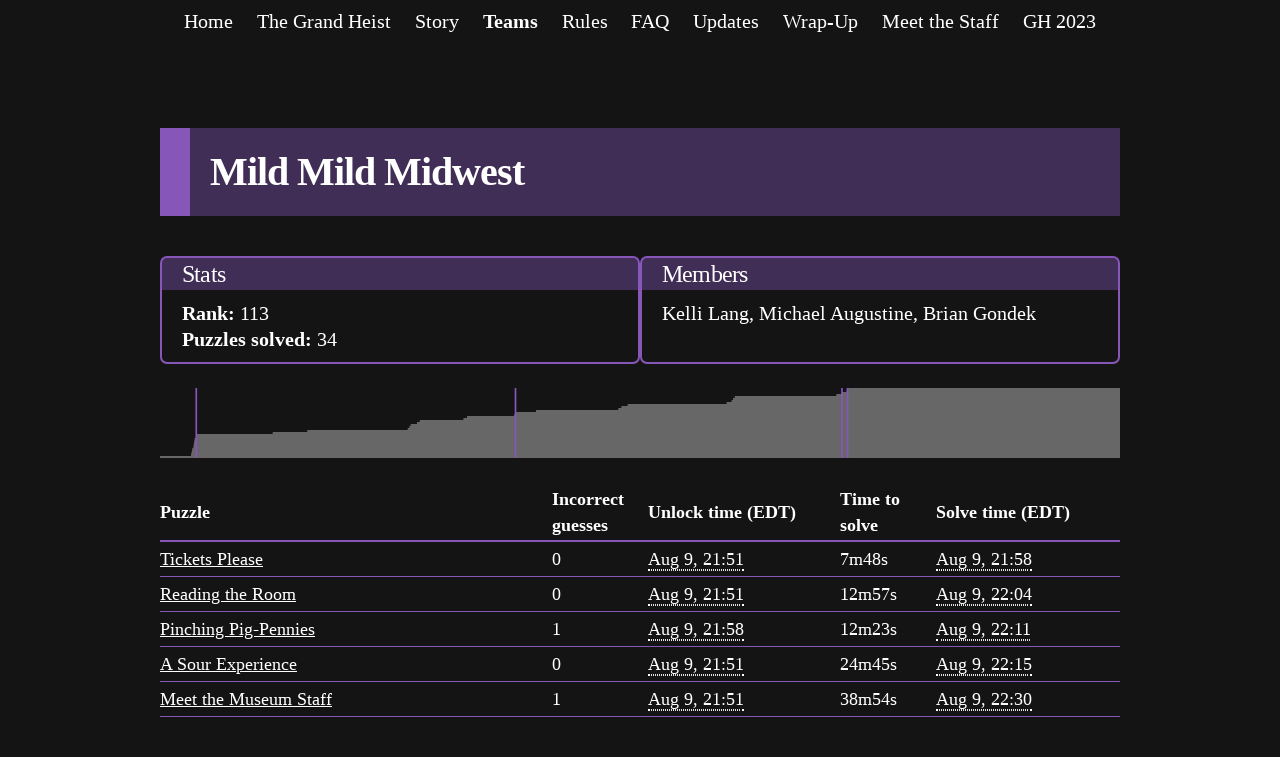

--- FILE ---
content_type: text/html; charset=utf-8
request_url: https://grandhuntdigital.com/team/Mild+Mild+Midwest
body_size: 5837
content:





<!doctype html>
<html class="">
<head>
    <meta charset="utf-8">
    
<title>Mild Mild Midwest</title>

    <meta name="viewport" content="width=device-width, initial-scale=0.5">
    <meta property="og:title" content="Grand Hunt">
    <meta property="og:description" content="Registration for this year's Grand Hunt 2024 is now open!">
    <meta property="og:image" content="https://2024.grandhuntdigital.comFIXME16">
    <meta property="twitter:card" content="summary_large_image">
    <link rel="stylesheet" href="https://cdnjs.cloudflare.com/ajax/libs/normalize/8.0.1/normalize.min.css">
    <link rel="stylesheet" href="https://cdnjs.cloudflare.com/ajax/libs/toastr.js/latest/toastr.min.css">
    <link rel="stylesheet" href="/static/css/skeleton.2e5b3867bc89.css">
    <link rel="stylesheet" href="/static/css/base.2a36b0805c3b.css">
    <link rel="stylesheet" href="/static/css/map.531b5741cdd3.css">
    <script src="https://cdnjs.cloudflare.com/ajax/libs/jquery/3.4.1/jquery.min.js"></script>
    <script src="https://cdnjs.cloudflare.com/ajax/libs/toastr.js/latest/toastr.min.js"></script>
    <script src="https://cdnjs.cloudflare.com/ajax/libs/jquery.touchswipe/1.6.19/jquery.touchSwipe.min.js"></script>
    <script src="https://cdnjs.cloudflare.com/ajax/libs/jquery.formset/1.2.2/jquery.formset.min.js"></script>
    <script src="/jsi18n/"></script>
    <script src="/static/js/sorttable.cc47c001d30b.js"></script>
    <script src="/static/js/tray.ac18af883297.js"></script>
    <script src="/static/js/notify.7898a6be1e40.js"></script>
    <script src="/static/js/time.e16f93f2f0b2.js"></script>
    <link rel="icon" sizes="16x16 32x32 48x48 64x64" href="/static/images/favicon.6d1e72d2357f.ico" type="image/vnd.microsoft.icon">
    <!--
<script>
  /* FIXME */
</script>
-->

    <link rel="preconnect" href="https://fonts.googleapis.com">
    <link rel="preconnect" href="https://fonts.gstatic.com" crossorigin>
    <link href="https://fonts.googleapis.com/css2?family=Playfair+Display&display=swap" rel="stylesheet">

    <style> 
        @import url('https://fonts.googleapis.com/css2?family=Playfair+Display&display=swap'); 

		
		.r1 .window {
			border-image-source: url("/static/map_resources/r1/frame.59582d6d8f0a.png");
		}
		.r1 .endnote {
			background-image: url("/static/map_resources/r1/footer.3a24fbd24ca7.png");
		}
		.r2 .puzzle-main {
			background-image: url("/static/map_resources/r2/background-tile.79ee3bb5b8cf.png");
		}
		.r2 .frame-blue {
			border-image-source: url("/static/map_resources/r2/frame-empty.097f87c454a2.png");
		}
		.r2 .crack1 {
			background-image: url("/static/map_resources/r2/crack1.afc7c791bba3.png");
		}
		.r2 .full {
			background-image: url("/static/map_resources/r2/full.2a962d09a688.png");
		}
		.r3 .puzzle-main {
			background-image: url("/static/map_resources/r3/background-tile.70339b76af5d.png");
		}
		.r3 .window {
			border-image-source: url("/static/map_resources/r3/window.62863d493f60.png");
		}
    </style>
</head>
<body>
    
    <nav>
        <span class="tray">
            <div class="top-tabs">
                <a href="/">
                    Home
                </a>
                
                <a href="/the-grand-heist">
                    The Grand Heist
                </a>
                
                <!-- Removing "All Puzzles" tab
                
                <a href="/puzzles">
                    Puzzle List
                </a>
                
                -->
                
                <a href="/story">
                    Story
                </a>
                
                <a class="selected-tab" href="/teams">
                    Teams
                </a>
                <a href="/rules">
                    Rules
                </a>
                <a href="/faq">
                    FAQ
                </a>
                
                <a href="/errata">
                    Updates
                </a>
                
                
                <a href="/wrapup">
                    Wrap-Up
                </a>
                
                
                <a href="/meet-team">
                    Meet the Staff
                </a>
                
                <a href="http://2023.grandhuntdigital.com">
                    GH 2023
                </a>
            </div>
            <div class="top-left-actions">
                


            </div>
        </span>
        <div class="top-right-actions">
        
        </div>
    </nav>
    
    <script>
	
    
    </script>
    <div class="content">
        

<style>
.free td:not(:first-child) {
    opacity: 0.5;
}

.free td:last-child:before {
    content: "(";
}

.free td:last-child:after {
    content: ")";
}
</style>

<h1>Mild Mild Midwest</h1>

<main>
    <div class="info-row">
        <div>
            <h4>Stats</h4>
            <div class="info-desc">
                <div class="stat-entry">Rank: <span class="stat-value">113</span></div>
                <div class="stat-entry">Puzzles solved: <span class="stat-value">34</span></div>
                
            </div>
        </div>
        <div>
            <h4>Members</h4>
            <div class="info-desc">
                
                Kelli Lang, 
                
                Michael Augustine, 
                
                Brian Gondek
                
            </div>
        </div>
    </div>
    
    
    <svg class="chart" style="height: calc(2px * 35)" viewbox="0 0 777600.0 35" preserveAspectRatio="none">
        <path d="M 777600.0 0 L 0 0
        
        L 0.0 1
        L 25136.905666 1
        
        L 25136.905666 2
        L 25446.069705 2
        
        L 25446.069705 3
        L 25880.48746 3
        
        L 25880.48746 4
        L 26153.253099 4
        
        L 26153.253099 5
        L 27002.36318 5
        
        L 27002.36318 6
        L 27246.938815 6
        
        L 27246.938815 7
        L 27445.37327 7
        
        L 27445.37327 8
        L 27777.535494 8
        
        L 27777.535494 9
        L 28039.586488 9
        
        L 28039.586488 10
        L 29380.013353 10
        
        L 29380.013353 11
        L 29380.855141 11
        
        L 29380.855141 12
        L 91257.176671 12
        
        L 91257.176671 13
        L 119265.643189 13
        
        L 119265.643189 14
        L 200664.659178 14
        
        L 200664.659178 15
        L 201981.032524 15
        
        L 201981.032524 16
        L 203035.8259 16
        
        L 203035.8259 17
        L 208153.502404 17
        
        L 208153.502404 18
        L 210441.675315 18
        
        L 210441.675315 19
        L 245746.51316 19
        
        L 245746.51316 20
        L 248640.95802 20
        
        L 248640.95802 21
        L 286896.166597 21
        
        L 286896.166597 22
        L 287952.842588 22
        
        L 287952.842588 23
        L 304540.734957 23
        
        L 304540.734957 24
        L 371234.874967 24
        
        L 371234.874967 25
        L 373733.827733 25
        
        L 373733.827733 26
        L 378761.167504 26
        
        L 378761.167504 27
        L 458971.022807 27
        
        L 458971.022807 28
        L 463009.223829 28
        
        L 463009.223829 29
        L 464155.555636 29
        
        L 464155.555636 30
        L 465535.435424 30
        
        L 465535.435424 31
        L 547830.329529 31
        
        L 547830.329529 32
        L 552389.537232 32
        
        L 552389.537232 33
        L 556081.476736 33
        
        L 556081.476736 34
        L 556867.854239 34
        
        L 556867.854239 35
        L 777600.0 35
        
        " class="chart-area"></path>
        
        <path d="M 29380.013353 0 L 29380.013353 35" class="chart-line"></path>
        
        <path d="M 287952.842588 0 L 287952.842588 35" class="chart-line"></path>
        
        <path d="M 552389.537232 0 L 552389.537232 35" class="chart-line"></path>
        
        <path d="M 556867.854239 0 L 556867.854239 35" class="chart-line"></path>
        
    </svg>
    <table class="sortable list-table">
        <col style="width: 40%">
        <col style="width: 10%">
        <col style="width: 20%">
        <col style="width: 10%">
        <col style="width: 20%">
        <tr>
            <th>Puzzle</th>
            <th>Incorrect guesses</th>
            <th>Unlock time (EDT)</th>
            <th>Time to solve</th>
            <th>Solve time (EDT)</th>
        </tr>
        
        <tr>
            <td sorttable_customkey="Tickets Please">
                <a href="/puzzle/tickets-please">Tickets Please</a>
            </td>
            <td>0</td>
            <td sorttable_customkey="1723272668"><time datetime="2024-08-10T01:51:08.236488+00:00" data-format="M j, H:i">Aug 9, 21:51</time></td>
            <td sorttable_customkey="468.669178">7m48s</td>
            <td sorttable_customkey="1723273136"><time datetime="2024-08-10T01:58:56.905666+00:00" data-format="M j, H:i">Aug 9, 21:58</time></td>
        </tr>
        
        <tr>
            <td sorttable_customkey="Reading the Room">
                <a href="/puzzle/reading-the-room">Reading the Room</a>
            </td>
            <td>0</td>
            <td sorttable_customkey="1723272668"><time datetime="2024-08-10T01:51:08.236488+00:00" data-format="M j, H:i">Aug 9, 21:51</time></td>
            <td sorttable_customkey="777.833217">12m57s</td>
            <td sorttable_customkey="1723273446"><time datetime="2024-08-10T02:04:06.069705+00:00" data-format="M j, H:i">Aug 9, 22:04</time></td>
        </tr>
        
        <tr>
            <td sorttable_customkey="Pinching Pig-Pennies">
                <a href="/puzzle/pinching-pig-pennies">Pinching Pig-Pennies</a>
            </td>
            <td>1</td>
            <td sorttable_customkey="1723273137"><time datetime="2024-08-10T01:58:57.247139+00:00" data-format="M j, H:i">Aug 9, 21:58</time></td>
            <td sorttable_customkey="743.240321">12m23s</td>
            <td sorttable_customkey="1723273880"><time datetime="2024-08-10T02:11:20.487460+00:00" data-format="M j, H:i">Aug 9, 22:11</time></td>
        </tr>
        
        <tr>
            <td sorttable_customkey="A Sour Experience">
                <a href="/puzzle/a-sour-experience">A Sour Experience</a>
            </td>
            <td>0</td>
            <td sorttable_customkey="1723272668"><time datetime="2024-08-10T01:51:08.236488+00:00" data-format="M j, H:i">Aug 9, 21:51</time></td>
            <td sorttable_customkey="1485.016611">24m45s</td>
            <td sorttable_customkey="1723274153"><time datetime="2024-08-10T02:15:53.253099+00:00" data-format="M j, H:i">Aug 9, 22:15</time></td>
        </tr>
        
        <tr>
            <td sorttable_customkey="Meet the Museum Staff">
                <a href="/puzzle/meet-the-museum-staff">Meet the Museum Staff</a>
            </td>
            <td>1</td>
            <td sorttable_customkey="1723272668"><time datetime="2024-08-10T01:51:08.236488+00:00" data-format="M j, H:i">Aug 9, 21:51</time></td>
            <td sorttable_customkey="2334.126692">38m54s</td>
            <td sorttable_customkey="1723275002"><time datetime="2024-08-10T02:30:02.363180+00:00" data-format="M j, H:i">Aug 9, 22:30</time></td>
        </tr>
        
        <tr>
            <td sorttable_customkey="Reconnaissance">
                <a href="/puzzle/reconnaissance">Reconnaissance</a>
            </td>
            <td>0</td>
            <td sorttable_customkey="1723274153"><time datetime="2024-08-10T02:15:53.598357+00:00" data-format="M j, H:i">Aug 9, 22:15</time></td>
            <td sorttable_customkey="1093.340458">18m13s</td>
            <td sorttable_customkey="1723275246"><time datetime="2024-08-10T02:34:06.938815+00:00" data-format="M j, H:i">Aug 9, 22:34</time></td>
        </tr>
        
        <tr>
            <td sorttable_customkey="Have Your Say">
                <a href="/puzzle/have-your-say">Have Your Say</a>
            </td>
            <td>0</td>
            <td sorttable_customkey="1723273446"><time datetime="2024-08-10T02:04:06.497368+00:00" data-format="M j, H:i">Aug 9, 22:04</time></td>
            <td sorttable_customkey="1998.875902">33m18s</td>
            <td sorttable_customkey="1723275445"><time datetime="2024-08-10T02:37:25.373270+00:00" data-format="M j, H:i">Aug 9, 22:37</time></td>
        </tr>
        
        <tr>
            <td sorttable_customkey="In the Jungle">
                <a href="/puzzle/in-the-jungle">In the Jungle</a>
            </td>
            <td>0</td>
            <td sorttable_customkey="1723273880"><time datetime="2024-08-10T02:11:20.925508+00:00" data-format="M j, H:i">Aug 9, 22:11</time></td>
            <td sorttable_customkey="1896.609986">31m36s</td>
            <td sorttable_customkey="1723275777"><time datetime="2024-08-10T02:42:57.535494+00:00" data-format="M j, H:i">Aug 9, 22:42</time></td>
        </tr>
        
        <tr>
            <td sorttable_customkey="Choosy Collectors">
                <a href="/puzzle/choosy-collectors">Choosy Collectors</a>
            </td>
            <td>0</td>
            <td sorttable_customkey="1723275002"><time datetime="2024-08-10T02:30:02.793649+00:00" data-format="M j, H:i">Aug 9, 22:30</time></td>
            <td sorttable_customkey="1036.792839">17m16s</td>
            <td sorttable_customkey="1723276039"><time datetime="2024-08-10T02:47:19.586488+00:00" data-format="M j, H:i">Aug 9, 22:47</time></td>
        </tr>
        
        <tr>
            <td sorttable_customkey="Under Pollock And Key" class="meta-stats">
                <a href="/puzzle/under-pollock-and-key">Under Pollock And Key</a>
            </td>
            <td>0</td>
            <td sorttable_customkey="1723275445"><time datetime="2024-08-10T02:37:25.795748+00:00" data-format="M j, H:i">Aug 9, 22:37</time></td>
            <td sorttable_customkey="1934.217605">32m14s</td>
            <td sorttable_customkey="1723277380"><time datetime="2024-08-10T03:09:40.013353+00:00" data-format="M j, H:i">Aug 9, 23:09</time></td>
        </tr>
        
        <tr>
            <td sorttable_customkey="Crossword Puzzle No. 1 in Black and White">
                <a href="/puzzle/crossword-puzzle-no-1-in-black-and-white">Crossword Puzzle No. 1 in Black and White</a>
            </td>
            <td>3</td>
            <td sorttable_customkey="1723275247"><time datetime="2024-08-10T02:34:07.359281+00:00" data-format="M j, H:i">Aug 9, 22:34</time></td>
            <td sorttable_customkey="2133.49586">35m33s</td>
            <td sorttable_customkey="1723277380"><time datetime="2024-08-10T03:09:40.855141+00:00" data-format="M j, H:i">Aug 9, 23:09</time></td>
        </tr>
        
        <tr>
            <td sorttable_customkey="Burial Flags">
                <a href="/puzzle/burial-flags">Burial Flags</a>
            </td>
            <td>2</td>
            <td sorttable_customkey="1723277380"><time datetime="2024-08-10T03:09:40.407833+00:00" data-format="M j, H:i">Aug 9, 23:09</time></td>
            <td sorttable_customkey="61876.768838">17h11m</td>
            <td sorttable_customkey="1723339257"><time datetime="2024-08-10T20:20:57.176671+00:00" data-format="M j, H:i">Aug 10, 16:20</time></td>
        </tr>
        
        <tr>
            <td sorttable_customkey="Meandering Streams">
                <a href="/puzzle/meandering-streams">Meandering Streams</a>
            </td>
            <td>0</td>
            <td sorttable_customkey="1723277380"><time datetime="2024-08-10T03:09:40.407833+00:00" data-format="M j, H:i">Aug 9, 23:09</time></td>
            <td sorttable_customkey="89885.235356">24h58m</td>
            <td sorttable_customkey="1723367265"><time datetime="2024-08-11T04:07:45.643189+00:00" data-format="M j, H:i">Aug 11, 00:07</time></td>
        </tr>
        
        <tr>
            <td sorttable_customkey="Fearsome Foes">
                <a href="/puzzle/fearsome-foes">Fearsome Foes</a>
            </td>
            <td>2</td>
            <td sorttable_customkey="1723339257"><time datetime="2024-08-10T20:20:57.561677+00:00" data-format="M j, H:i">Aug 10, 16:20</time></td>
            <td sorttable_customkey="109407.097501">30h23m</td>
            <td sorttable_customkey="1723448664"><time datetime="2024-08-12T02:44:24.659178+00:00" data-format="M j, H:i">Aug 11, 22:44</time></td>
        </tr>
        
        <tr>
            <td sorttable_customkey="The River">
                <a href="/puzzle/the-river">The River</a>
            </td>
            <td>4</td>
            <td sorttable_customkey="1723448665"><time datetime="2024-08-12T02:44:25.103530+00:00" data-format="M j, H:i">Aug 11, 22:44</time></td>
            <td sorttable_customkey="1315.928994">21m55s</td>
            <td sorttable_customkey="1723449981"><time datetime="2024-08-12T03:06:21.032524+00:00" data-format="M j, H:i">Aug 11, 23:06</time></td>
        </tr>
        
        <tr>
            <td sorttable_customkey="Blocks">
                <a href="/puzzle/blocks">Blocks</a>
            </td>
            <td>1</td>
            <td sorttable_customkey="1723367266"><time datetime="2024-08-11T04:07:46.016638+00:00" data-format="M j, H:i">Aug 11, 00:07</time></td>
            <td sorttable_customkey="83769.809262">23h16m</td>
            <td sorttable_customkey="1723451035"><time datetime="2024-08-12T03:23:55.825900+00:00" data-format="M j, H:i">Aug 11, 23:23</time></td>
        </tr>
        
        <tr>
            <td sorttable_customkey="Star Chart">
                <a href="/puzzle/star-chart">Star Chart</a>
            </td>
            <td>4</td>
            <td sorttable_customkey="1723451036"><time datetime="2024-08-12T03:23:56.195710+00:00" data-format="M j, H:i">Aug 11, 23:23</time></td>
            <td sorttable_customkey="5117.306694">1h25m</td>
            <td sorttable_customkey="1723456153"><time datetime="2024-08-12T04:49:13.502404+00:00" data-format="M j, H:i">Aug 12, 00:49</time></td>
        </tr>
        
        <tr>
            <td sorttable_customkey="The Curious Cave">
                <a href="/puzzle/the-curious-cave">The Curious Cave</a>
            </td>
            <td>0</td>
            <td sorttable_customkey="1723456153"><time datetime="2024-08-12T04:49:13.887127+00:00" data-format="M j, H:i">Aug 12, 00:49</time></td>
            <td sorttable_customkey="2287.788188">38m7s</td>
            <td sorttable_customkey="1723458441"><time datetime="2024-08-12T05:27:21.675315+00:00" data-format="M j, H:i">Aug 12, 01:27</time></td>
        </tr>
        
        <tr>
            <td sorttable_customkey="Snakes... Why did it have to be snakes?">
                <a href="/puzzle/snakes-why-did-it-have-to-be-snakes">Snakes... Why did it have to be snakes?</a>
            </td>
            <td>1</td>
            <td sorttable_customkey="1723277380"><time datetime="2024-08-10T03:09:40.407833+00:00" data-format="M j, H:i">Aug 9, 23:09</time></td>
            <td sorttable_customkey="216366.105327">60h6m</td>
            <td sorttable_customkey="1723493746"><time datetime="2024-08-12T15:15:46.513160+00:00" data-format="M j, H:i">Aug 12, 11:15</time></td>
        </tr>
        
        <tr>
            <td sorttable_customkey="Sound and Movement">
                <a href="/puzzle/sound-and-movement">Sound and Movement</a>
            </td>
            <td>0</td>
            <td sorttable_customkey="1723277380"><time datetime="2024-08-10T03:09:40.407833+00:00" data-format="M j, H:i">Aug 9, 23:09</time></td>
            <td sorttable_customkey="219260.550187">60h54m</td>
            <td sorttable_customkey="1723496640"><time datetime="2024-08-12T16:04:00.958020+00:00" data-format="M j, H:i">Aug 12, 12:04</time></td>
        </tr>
        
        <tr>
            <td sorttable_customkey="Sun, Moon and Stars">
                <a href="/puzzle/sun-moon-and-stars">Sun, Moon and Stars</a>
            </td>
            <td>1</td>
            <td sorttable_customkey="1723449981"><time datetime="2024-08-12T03:06:21.420868+00:00" data-format="M j, H:i">Aug 11, 23:06</time></td>
            <td sorttable_customkey="84914.745729">23h35m</td>
            <td sorttable_customkey="1723534896"><time datetime="2024-08-13T02:41:36.166597+00:00" data-format="M j, H:i">Aug 12, 22:41</time></td>
        </tr>
        
        <tr>
            <td sorttable_customkey="Rolling Boulders" class="meta-stats">
                <a href="/puzzle/rolling-boulders">Rolling Boulders</a>
            </td>
            <td>0</td>
            <td sorttable_customkey="1723458442"><time datetime="2024-08-12T05:27:22.141086+00:00" data-format="M j, H:i">Aug 12, 01:27</time></td>
            <td sorttable_customkey="77510.701502">21h31m</td>
            <td sorttable_customkey="1723535952"><time datetime="2024-08-13T02:59:12.842588+00:00" data-format="M j, H:i">Aug 12, 22:59</time></td>
        </tr>
        
        <tr>
            <td sorttable_customkey="Help Me, ChatOMG!">
                <a href="/puzzle/help-me-chatomg">Help Me, ChatOMG!</a>
            </td>
            <td>3</td>
            <td sorttable_customkey="1723535953"><time datetime="2024-08-13T02:59:13.251004+00:00" data-format="M j, H:i">Aug 12, 22:59</time></td>
            <td sorttable_customkey="16587.483953">4h36m</td>
            <td sorttable_customkey="1723552540"><time datetime="2024-08-13T07:35:40.734957+00:00" data-format="M j, H:i">Aug 13, 03:35</time></td>
        </tr>
        
        <tr>
            <td sorttable_customkey="Take The Initiative">
                <a href="/puzzle/take-the-initiative">Take The Initiative</a>
            </td>
            <td>2</td>
            <td sorttable_customkey="1723535953"><time datetime="2024-08-13T02:59:13.251004+00:00" data-format="M j, H:i">Aug 12, 22:59</time></td>
            <td sorttable_customkey="83281.623963">23h8m</td>
            <td sorttable_customkey="1723619234"><time datetime="2024-08-14T02:07:14.874967+00:00" data-format="M j, H:i">Aug 13, 22:07</time></td>
        </tr>
        
        <tr>
            <td sorttable_customkey="Missed Connections">
                <a href="/puzzle/missed-connections">Missed Connections</a>
            </td>
            <td>4</td>
            <td sorttable_customkey="1723535953"><time datetime="2024-08-13T02:59:13.251004+00:00" data-format="M j, H:i">Aug 12, 22:59</time></td>
            <td sorttable_customkey="85780.576729">23h49m</td>
            <td sorttable_customkey="1723621733"><time datetime="2024-08-14T02:48:53.827733+00:00" data-format="M j, H:i">Aug 13, 22:48</time></td>
        </tr>
        
        <tr>
            <td sorttable_customkey="Crack Team">
                <a href="/puzzle/crack-team">Crack Team</a>
            </td>
            <td>4</td>
            <td sorttable_customkey="1723535953"><time datetime="2024-08-13T02:59:13.251004+00:00" data-format="M j, H:i">Aug 12, 22:59</time></td>
            <td sorttable_customkey="90807.9165">25h13m</td>
            <td sorttable_customkey="1723626761"><time datetime="2024-08-14T04:12:41.167504+00:00" data-format="M j, H:i">Aug 14, 00:12</time></td>
        </tr>
        
        <tr>
            <td sorttable_customkey="Keeping up with the Keychain">
                <a href="/puzzle/keeping-up-with-the-keychain">Keeping up with the Keychain</a>
            </td>
            <td>12</td>
            <td sorttable_customkey="1723626761"><time datetime="2024-08-14T04:12:41.531702+00:00" data-format="M j, H:i">Aug 14, 00:12</time></td>
            <td sorttable_customkey="80209.491105">22h16m</td>
            <td sorttable_customkey="1723706971"><time datetime="2024-08-15T02:29:31.022807+00:00" data-format="M j, H:i">Aug 14, 22:29</time></td>
        </tr>
        
        <tr>
            <td sorttable_customkey="Face the Music">
                <a href="/puzzle/face-the-music">Face the Music</a>
            </td>
            <td>1</td>
            <td sorttable_customkey="1723706971"><time datetime="2024-08-15T02:29:31.575200+00:00" data-format="M j, H:i">Aug 14, 22:29</time></td>
            <td sorttable_customkey="4037.648629">1h7m</td>
            <td sorttable_customkey="1723711009"><time datetime="2024-08-15T03:36:49.223829+00:00" data-format="M j, H:i">Aug 14, 23:36</time></td>
        </tr>
        
        <tr>
            <td sorttable_customkey="Weather Conditions">
                <a href="/puzzle/weather-conditions">Weather Conditions</a>
            </td>
            <td>18</td>
            <td sorttable_customkey="1723621734"><time datetime="2024-08-14T02:48:54.191797+00:00" data-format="M j, H:i">Aug 13, 22:48</time></td>
            <td sorttable_customkey="90421.363839">25h7m</td>
            <td sorttable_customkey="1723712155"><time datetime="2024-08-15T03:55:55.555636+00:00" data-format="M j, H:i">Aug 14, 23:55</time></td>
        </tr>
        
        <tr>
            <td sorttable_customkey="Let&#x27;s Just Get Takeout">
                <a href="/puzzle/lets-just-get-takeout">Let&#x27;s Just Get Takeout</a>
            </td>
            <td>1</td>
            <td sorttable_customkey="1723552541"><time datetime="2024-08-13T07:35:41.125920+00:00" data-format="M j, H:i">Aug 13, 03:35</time></td>
            <td sorttable_customkey="160994.309504">44h43m</td>
            <td sorttable_customkey="1723713535"><time datetime="2024-08-15T04:18:55.435424+00:00" data-format="M j, H:i">Aug 15, 00:18</time></td>
        </tr>
        
        <tr>
            <td sorttable_customkey="FirewallStreetBets">
                <a href="/puzzle/firewallstreetbets">FirewallStreetBets</a>
            </td>
            <td>9</td>
            <td sorttable_customkey="1723619235"><time datetime="2024-08-14T02:07:15.354848+00:00" data-format="M j, H:i">Aug 13, 22:07</time></td>
            <td sorttable_customkey="176594.974681">49h3m</td>
            <td sorttable_customkey="1723795830"><time datetime="2024-08-16T03:10:30.329529+00:00" data-format="M j, H:i">Aug 15, 23:10</time></td>
        </tr>
        
        <tr>
            <td sorttable_customkey="The Lantern Digital" class="meta-stats">
                <a href="/puzzle/the-lantern-digital">The Lantern Digital</a>
            </td>
            <td>1</td>
            <td sorttable_customkey="1723713536"><time datetime="2024-08-15T04:18:56.988150+00:00" data-format="M j, H:i">Aug 15, 00:18</time></td>
            <td sorttable_customkey="86852.549082">24h7m</td>
            <td sorttable_customkey="1723800389"><time datetime="2024-08-16T04:26:29.537232+00:00" data-format="M j, H:i">Aug 16, 00:26</time></td>
        </tr>
        
        <tr>
            <td sorttable_customkey="The Blueprint">
                <a href="/puzzle/the-blueprint">The Blueprint</a>
            </td>
            <td>0</td>
            <td sorttable_customkey="1723277380"><time datetime="2024-08-10T03:09:40.407833+00:00" data-format="M j, H:i">Aug 9, 23:09</time></td>
            <td sorttable_customkey="526701.068903">146h18m</td>
            <td sorttable_customkey="1723804081"><time datetime="2024-08-16T05:28:01.476736+00:00" data-format="M j, H:i">Aug 16, 01:28</time></td>
        </tr>
        
        <tr>
            <td sorttable_customkey="The Secret Blueprint" class="meta-stats">
                <a href="/puzzle/the-secret-blueprint">The Secret Blueprint</a>
            </td>
            <td>0</td>
            <td sorttable_customkey="1723804081"><time datetime="2024-08-16T05:28:01.901514+00:00" data-format="M j, H:i">Aug 16, 01:28</time></td>
            <td sorttable_customkey="785.952725">13m5s</td>
            <td sorttable_customkey="1723804867"><time datetime="2024-08-16T05:41:07.854239+00:00" data-format="M j, H:i">Aug 16, 01:41</time></td>
        </tr>
        
    </table>
    
    
</main>


    </div>
    <footer>
        Powered by <a href="https://github.com/galacticpuzzlehunt/gph-site">gph-site</a>
    </footer
</body>
</html>


--- FILE ---
content_type: text/css
request_url: https://grandhuntdigital.com/static/css/base.2a36b0805c3b.css
body_size: 16506
content:
html {
    
    /* 2023 site's values
    --page-bg-rgb: 35, 24, 50;
    --accent-rgb: 210, 164, 70;
    */

    --page-bg-rgb: 20, 20, 20;
    --accent-rgb: 134, 86, 185;


    --white-color: white;
    --neutral-color: #bbb;
    --accent-color: rgb(var(--accent-rgb));
    --accent-bg-color: rgba(var(--accent-rgb), 0.4);
    --accent-hover-color: rgba(var(--accent-rgb), 1.0);

    --page-bg-color: rgb(var(--page-bg-rgb));
    --sticky-bg-color: rgba(var(--page-bg-rgb), 0.9);

    /* 2023 site's values
    --heading-text-color: var(--accent-color);
    */
    --heading-text-color: var(--white-color);

    --border-color: var(--accent-color);
    --print-border-color: #111;

    /* 2023 site's values
    --link-text-color: var(--accent-color);
    */
    --link-text-color: var(--white-color);
    --link-hover-color: var(--accent-hover-color);

    --btn-text-color: var(--white-color);
    --btn-bg-color: var(--accent-bg-color);
    --btn-hover-color: var(--accent-hover-color);

    --tray-text-color: var(--accent-color);
    --tray-bg-color: rgba(var(--page-bg-rgb), 0.9);

    --text-font: 'Helvetica neue';;
    --btn-font: 'Helvetica neue';;
    --input-font: monospace;
    --answer-font: monospace;
}

body {
    font-family: var(--text-font);
    font-variant-ligatures: none;
    line-height: 2.6rem;
    font-size: 1.75rem;
    overflow-wrap: break-word;
    position: relative;
}

@media print {
    nav, .shortcuts, #shortcuts {
        display: none;
    }
}

@media screen {
    body {
        margin: 0 auto 60px;
        width: 80%;
        width: 80vw;
        max-width: 960px;
    }
}

p {
    margin-bottom: 2rem;
}

li {
    list-style-position: outside;
    margin-left: 1.5em;
}

ul > li {
    list-style-type: "\2013  ";
}

textarea {
    width: 100%;
    min-height: 24ch;
    font-family: var(--input-font);
}

h1, h2, h3, h4, h5, h6 {
    font-weight: bold;
}

h1, h2 {
    margin-top: 2.5rem;
    margin-bottom: 4rem;
    font-size: 4rem;
    line-height: 1.2;
}

main {
    position: relative;
}

hr {
    margin-top: 2rem;
    margin-bottom: 2rem;
}

table {
    border-collapse: collapse;
    border-spacing: 0;
}

table.very-small {
    font-size: 80%;
}

table.very-small td, table.very-small th {
    padding: 0.4em;
    line-height: 1.4;
}

code {
    font-size: 80%;
    max-width: 1000px;
    overflow: scroll;
}

tr:last-child td {
    border-bottom: none;
}

a, .btn {
    color: var(--link-text-color);
}

.btn, .shortcuts .btn {
    display: inline-block;
    text-decoration: none;
    font-weight: normal;
    border-radius: 0;
    border: none;
    font-family: var(--btn-font);
    text-transform: uppercase;
    letter-spacing: 0;

    padding: 0 16px;
    height: 32px;
    line-height: 32px;
    font-size: 2rem;
}

form .btn {
    padding: 0 24px;
    height: 48px;
    line-height: 48px;
    font-size: 3rem;
}

input[type=text], input[type=password], input[type=email] {
    width: 100%;
    border-radius: 0;
    margin: 0.5rem 0;
    font-family: var(--input-font);
}

figcaption {
    text-align: center;
}

@media print {
    main {
        border-top: 1px solid var(--print-border-color);
    }

    .btn {
        border: 1px solid currentColor;
    }
}

@media screen {
    html {
        background-color: var(--page-bg-color);
    }

    main {
        display: table;
        min-width: 100%;
        box-sizing: border-box;
    }

    h1, h2, h3, h4 {
        color: var(--heading-text-color);
    }

    h1, h2 {
        background-color: var(--accent-bg-color);
        border-left: 3rem solid var(--border-color);
        padding: 2rem;
    }

    h3, h4 {
        border-bottom: 2px solid var(--border-color);
        font-weight: normal;
    }

    a {
        transition: color 0.3s;
    }

    a:hover,
    a:focus {
        color: var(--link-hover-color);
    }

    .puzzle-main {
        background-color: var(--accent-bg-color);
        padding: 20px 30px;
        text-align: center;
    }

    .puzzle-main h1, .puzzle-main h2, .puzzle-main h3, .puzzle-main h4 {
        background: none;
        border-left: none;
        padding: 0;
    }

    .btn {
        transition: background-color 0.3s;
        color: var(--btn-text-color);
        background-color: var(--btn-bg-color);
    }

    .btn:hover,
    .btn:focus {
        color: var(--btn-text-color);
        background-color: var(--btn-hover-color);
    }

    .btn.danger {
        filter: hue-rotate(180deg);
    }

    .btn:disabled, .btn:disabled:hover, .btn.btn-disabled {
        background-color: var(--btn-bg-color);
        filter: grayscale(1);
        cursor: not-allowed;
    }

    nav {
        overflow: hidden;
    }

    .top-tabs {
        display: flex;
        white-space: nowrap;
        justify-content: space-evenly;
        font-size: 2rem;
        margin: 5px 0 1.5rem;
        line-height: 1;
    }

    .top-tabs a {
        display: inline-flex;
        position: relative;
        padding: 6px 0 10px;
        text-decoration: none;
        align-items: center;
    }

    .top-tabs .selected-tab {
        font-weight: bold;
    }

    .top-left-actions {
        float: left;
    }

    .top-right-actions {
        float: right;
        min-height: 32px;
        margin-bottom: 1.5rem;
    }

    .top-left-actions, .top-right-actions {
        line-height: 32px;
        word-spacing: 8px;
    }

    .top-left-actions > *, .top-right-actions > * {
        word-spacing: initial;
    }

    .current-stat {
        white-space: nowrap;
        display: inline-block;
        text-decoration: none;
        vertical-align: bottom;
    }

    .current-stat-label {
        font-size: 2.4rem;
        vertical-align: bottom;
    }

    .shortcuts-label {
        color: var(--btn-text-color);
    }

    .shortcuts {
        border: 2px solid var(--tray-bg-color);
        background-color: white;
        position: absolute;
        padding: 1rem 1rem 0;
        right: 60px;
        z-index: 800;
        display: none;
        color: var(--tray-text-color);
    }

    .shortcuts form {
        margin: 0;
    }

    .shortcuts p {
        width: 25rem;
        font-size: 1.5rem;
        line-height: 1.75rem;
        margin: 0 0 1rem;
    }

    .shortcuts .btn {
        margin-bottom: 1rem;
    }

    #shortcuts {
        position: absolute;
        opacity: 0;
        pointer-events: none;
    }

    [for=shortcuts] {
        display: inline;
        cursor: pointer;
    }

    [for=shortcuts]:after {
        content: "\25BC";
    }

    :checked ~ nav [for=shortcuts]:after {
        content: "\25B2";
    }

    :checked ~ .shortcuts {
        display: block;
    }
}

@media screen and (max-width: 960px) {
    html {
        font-size: calc((960px - 100vw) / 80 + 10px);
    }

    body {
        width: calc(480px + 30vw);
    }

    .tray {
        display: flex;
        justify-content: space-between;
        position: fixed;
        margin: auto;
        left: 0;
        right: 0;
        transform: translateY(calc(5px - 100%));
        transition: transform .1s;
        z-index: 900;
        padding: 2rem calc(150vw - 1160px) 1rem;
    }

    .tray:before {
        content: "This is not a puzzle.";
        text-align: center;
        display: block;
        position: absolute;
        left: 0;
        right: 0;
        top: -100vh;
        bottom: 0;
        padding-top: 90vh;
        background-color: var(--tray-bg-color);
        color: var(--tray-text-color);
    }

    .tray:after {
        content: "\2630";
        display: block;
        position: absolute;
        left: 0;
        right: 0;
        top: 100%;
        margin-top: -10px;
        padding-top: 10px;
        height: 64px;
        cursor: grab;
        color: var(--tray-text-color);
        text-align: center;
        font-size: 32px;
        line-height: 40px;
        background-image: linear-gradient(var(--tray-bg-color), var(--tray-bg-color));
        background-size: 100% 48px;
        background-repeat: no-repeat;
        background-origin: content-box;
    }

    .tray div {
        display: flex;
        flex-direction: column;
        flex-grow: 1;
        flex-basis: 0;
        z-index: 0;
    }

    .top-tabs {
        align-items: flex-start;
        justify-content: flex-start;
        margin: 0;
        font-size: calc((960px - 100vw) / 16 + 20px);
    }

    .top-left-actions {
        align-items: flex-end;
    }

    .top-left-actions a {
        line-height: 2;
        height: auto;
        font-size: calc((960px - 100vw) * 3 / 80 + 18px);
        margin-bottom: calc((960px - 100vw) * 3 / 40 + 12px);
    }

    .top-right-actions {
        float: none;
        text-align: center;
        padding-top: 64px;
    }

    .flavor {
        margin-left: calc(100vw - 800px);
        margin-right: calc(100vw - 800px);
    }
}

@media screen and (max-width: 960px) and (any-hover: hover) {
    .tray:not(:hover) {
        transform: translateY(-100%);
    }
}

@media screen and (max-width: 800px) {
    html {
        font-size: 12px;
    }

    body {
        width: 90vw;
    }

    .tray {
        padding: 2rem calc((100% - 90vw) / 2) 1rem;
    }

    .top-tabs {
        font-size: 30px;
    }

    .top-left-actions a {
        font-size: 24px;
        margin-bottom: 24px;
    }

    .flavor {
        margin-left: 0;
        margin-right: 0;
    }
}

.hunt-icon {
    vertical-align: bottom;
}

.btn .hunt-icon {
    vertical-align: -5px;
}

.list-table {
    min-width: 100%;
    max-width: 100%;
    table-layout: fixed;
}

.list-table td, .list-table th {
    padding: 4px 8px;
}

.list-table td:first-child, .list-table th:first-child {
    padding-left: 0;
}

.list-table td {
    word-break: break-word;
    overflow-wrap: anywhere;
    border-color: var(--border-color);
}

@media screen {
    .list-table th {
        border: none;
        position: sticky;
        top: 0;
        background-color: var(--sticky-bg-color);
        box-shadow: inset 0 -2px 0 0 var(--border-color);
    }
}

@media screen and (max-width: 960px) {
    .list-table th {
        top: 4rem;
    }
}

.form-section {
    margin: 4rem 0;
}

.form-row, .note {
    background-color: var(--accent-bg-color);
    border-left: 2px solid var(--border-color);
    padding: 1rem 2rem;
    margin: 1rem 0 1rem;
    position: relative;
}

.form-desc label {
    display: inline;
}

.form-row .delete-row {
    position: absolute;
    top: 1rem;
    right: 2rem;
    font-size: 2.4rem;
    text-decoration: none;
}

.dynamic-form:only-of-type .delete-row {
    display: none;
}

.info-row {
    margin-bottom: 2.4rem;
}

.info-desc p:last-child {
    margin-bottom: 0;
}

@media screen {
    .info-row > div {
        border: 2px solid var(--border-color);
        border-radius: 7px;
    }

    .info-row h4 {
        margin: 0;
        background-color: var(--accent-bg-color);
        color: var(--btn-text-color);
        padding-left: 2rem;
        border: none;
    }

    .info-desc {
        font-size: 2rem;
        padding: 1rem 2rem;
    }
}

@media print, (min-width: 961px) {
    .info-row {
        display: flex;
        gap: 4%;
    }

    .info-row > div {
        flex-grow: 1;
        flex-basis: 0;
    }

    .three-col {
        flex-wrap: wrap;
        gap: 2%;
        grid-template-columns: repeat(auto-fill,minmax(300px, 1fr));
    }

    .three-col > div {
        flex: 0 0 31.5%;
        margin-bottom: 2.4rem;
    }

    .two-col {
        flex-wrap: wrap;
        gap: 2%;
    }
    
    .two-col > div {
        flex: 0 0 48.4%;
        margin-bottom: 2.4rem;
    }
}

.no-break {
    -webkit-column-break-inside: avoid; /* Chrome, Safari */
    page-break-inside: avoid;           /* Theoretically FF 20+ */
    break-inside: avoid;                /* IE 11 */
    display: table;                     /* Actually FF 20+ */
    width: 100%;
}

.bio {
    font-size: 1.6rem;
}

.highlight {
    font-weight: bold;
    color: var(--accent-color);
}

.submitted-text {
    margin: 0;
    white-space: pre-wrap;
    word-break: break-word;
    overflow-wrap: anywhere;
}

@media print {
    .story-chunk {
        border-bottom: 1px solid var(--print-border-color);
    }
}

@media screen {
    .story-chunk {
        max-width: 600px;
        margin: 0 auto 3rem;
    }

    .story-chunk a {
        text-decoration: none;
    }
}

.flavor {
    margin-left: 22.5%;
    margin-right: 22.5%;
    text-align: center;
    font-style: italic;
}

.errorlist {
    padding: 1rem;
    border: 3px solid currentColor;
    list-style-type: none;
    color: #b21;
    background-color: var(--white-color);
}

.errorlist li {
    margin-bottom: 0;
    list-style-type: none;
    text-indent: 0;
    padding-left: 0;
}

.solved-title-marker {
    font-size: 50%;
    color: initial;
}

.solved-title-answer {
    color: #4a2;
    font-family: var(--answer-font);
}

.stat-entry {
    font-weight: bold;
}

.stat-value {
    font-weight: normal;
}

.current-team {
    font-weight: bold;
}

.meta-stats {
    font-style: italic;
}

.puzzle-erratum {
    color: #f77;
    margin-bottom: 1rem;
}

.hint-table {
    width: 100%;
}

.hint-table th, .hint-table td {
    border: none;
    padding: 0 15px;
}

.hint-table tr:first-child th, .hint-table tr:first-child td, .hint-table td[colspan] {
    padding-top: 12px;
}

.hint-table tr:last-child th, .hint-table tr:last-child td {
    padding-bottom: 12px;
}

.hint-table button {
    margin: 0;
}

.hint-table hr {
    border-color: currentColor;
    opacity: 0.25;
}

.hint-table .submitted-text, .hint-table textarea {
    font-size: 1.5rem;
    line-height: 2rem;
}

.hint-controls {
    margin-bottom: 2rem;
}

.hint-controls > :last-child {
    float: right;
}

.hint-controls form, .hint-controls input {
    margin: 0;
}

.puzzles-list {
    font-size: 2.4rem;
    width: 100%;
}

.puzzles-list a {
    text-decoration: none;
}

.puzzles-list h1 {
    text-align: left;
    margin: 0;
}

.puzzles-list th {
    border: none;
}

.puzzles-list tbody:not(:first-child) th {
    padding-top: 2em;
}

.puzzles-list td {
    border: none;
    padding-left: 0;
    padding-right: 0.5ch;
    vertical-align: top;
    word-break: break-word;
    overflow-wrap: anywhere;
}

.puzzles-list td:first-child {
    width: 3rem;
    text-align: right;
    font-weight: bold;
}

.puzzles-list td:nth-child(3) {
    width: 0;
    white-space: nowrap;
}

.puzzles-list td:last-child {
    padding-right: 0;
}

.puzzles-answer {
    width: 20ch;
    max-width: 30vw;
}

.puzzles-answer > :first-child {
    border-bottom: 2px solid var(--border-color);
    font-family: var(--answer-font);
    font-weight: bold;
}

.puzzles-new {
    display: inline-block;
    font-size: 1.5rem;
    padding: 0 0.5rem;
    vertical-align: top;
    font-family: var(--btn-font);
    text-transform: uppercase;
}

@media screen {
    .puzzles-new {
        color: var(--btn-text-color);
        background-color: var(--btn-bg-color);
        transition: background-color 0.3s;
    }

    .puzzles-new:hover, a:hover .puzzles-new {
        color: var(--btn-text-color);
        background-color: var(--btn-hover-color);
    }
}

.puzzles-inner {
    font-size: 1.8rem;
}

.puzzles-inner b {
    font-size: 2.0rem;
}

@media screen {
    .spoiler.solved-title-answer {
        display: inline-block;
        min-width: 200px;
        text-align: left;
    }

    .spoiler:not(:hover) {
        background-color: currentColor;
        color: inherit;
    }
}

.copy-only {
    display: none;
}

.clipboard-button {
    border-radius: 1em;
    bottom: 1.5em;
    cursor: pointer;
    font-size: 1em;
    height: 2em;
    padding: 0 0.8em;
    position: fixed !important;
    right: 1.5em;
}

@media print {
    .clipboard-button {
        display: none;
    }
}

@media screen {
    time[title] {
        text-decoration: underline dotted;
        text-underline-position: under;
        cursor: help;
    }
}

.chart {
    width: 100%;
    transform: scaleY(-1);
    margin-bottom: 2.4rem;
    position: relative;
    display: block;
    z-index: -1;
}

.chart-area {
    fill: var(--neutral-color);
    opacity: 0.5;
}

.chart-line {
    stroke: var(--accent-color);
    stroke-width: 0.25%;
    fill: none;
}

@media print {
    .chart {
        display: none;
    }
}

footer {
    text-align: center;
    opacity: 0.5;
    font-size: 80%;
}

@media print {
    footer {
        display: none;
    }
}

/* BEGIN NEWLY ADDED STYLES */
.mono {
    font-family: monospace;
}


--- FILE ---
content_type: text/css
request_url: https://grandhuntdigital.com/static/css/map.531b5741cdd3.css
body_size: 7165
content:
/* debug: visualize the map_item bounding div */
.map_item {
	/*
	border: 5px solid red;
	*/
}

.map_item .hide {
	visibility: hidden;

	color: black;
	background-color: white;
	opacity: 0.8;
	text-align: center;
	padding: 5px 5px;
	border-radius: 6px;

	position: relative;
	top: 20%;
}

.map_item:hover .hide {
	visibility: visible;
}

.map_item:hover .item_img {
	transform: scale(1.1);
}

.abs-z1 {
	position: absolute;
	z-index: 1;
}

.abs-z3 {
	position: absolute;
	z-index: 3;
}

.abs-z5 {
	position: absolute;
	z-index: 5;
}


/* Round 1 icon positioning */
.reading-the-room {
	top: 19%;
	left: 57%;
	height: 11%;
	width: 11%;
}

.a-sour-experience {
	top: 18%;
	left: 72%;
	height: 10%;
	width: 10%;
}

.crossword-puzzle-no-1-in-black-and-white{
	top: 14%;
	left: 83%;
	height: 11%;
	width: 11%;
}

.tickets-please{
	top: 20%;
	left: 41%;
	height: 11%;
	width: 11%;
}

.pinching-pig-pennies{
	top: 37%;
	left: 37.5%;
	height: 13%;
	width: 13%;
}

.have-your-say{
	top: 61%;
	left: 35%;
	height: 14%;
	width: 14%;
}

.under-pollock-and-key {
	top: 36%;
	left: 51.5%;
	height: 20%;
	width: 20%;
}

.choosy-collectors {
	top: 57%;
	left: 56.5%;
	height: 9.5%;
	width: 9.5%;
}

.meet-the-museum-staff {
	top: 35%;
	left: 76%;
	height: 13%;
	width: 13%;
}

.reconnaissance {
	top: 52%;
	left: 76%;
	height: 13%;
	width: 13%;
}

.in-the-jungle {
	top: 69%;
	left: 73%;
	height: 8%;
	width: 8%;
}

/* Round 2 icon positioning */
.blocks {
	top: 63%;
	left: 31.5%;
	height: 10%;
	width: 10%;
}

.burial-flags {
	top: 45%;
	left: 36%;
	height: 10%;
	width: 10%;
}

.fearsome-foes {
	top: 75%;
	left: 9.5%;
	height: 11%;
	width: 11%;
}

.meandering-streams {
	top: 45.5%;
	left: 80.5%;
	height: 11%;
	width: 11%;
}

.rolling-boulders {
	top: 3%;
	left: 53.5%;
	height: 23%;
	width: 23%;
}

.snakes-why-did-it-have-to-be-snakes {
	top: 49%;
	left: 9.5%;
	height: 11%;
	width: 11%;
}

.sound-and-movement {
	top: 45%;
	left: 58%;
	height: 9.5%;
	width: 9.5%;
}

.star-chart {
	top: 80%;
	left: 32.5%;
	height: 13%;
	width: 13%;
}

.sun-moon-and-stars {
	top: 61.5%;
	left: 81%;
	height: 11%;
	width: 11%;
}

.the-curious-cave {
	top: 80.5%;
	left: 58.5%;
	height: 9.5%;
	width: 9.5%;
}

.the-river {
	top: 65%;
	left: 58%;
	height: 10.5%;
	width: 10.5%;
}

/* Round 3 icon positioning */
.help-me-chatomg {
	height: 15%;
	top: 12%;
	left: 12%;
	width: 15%;
}

.take-the-initiative {
	height: 15%;
	top: 12%;
	left: 29%;
	width: 15%;
}

.missed-connections {
	height: 15%;
	top: 12%;
	left: 46%;
	width: 15%;
}

.crack-team {
	height: 15%;
	top: 28%;
	left: 12%;
	width: 15%;
}

.lets-just-get-takeout {
	height: 15%;
	top: 28%;
	left: 29%;
	width: 15%;
}

.firewallstreetbets {
	height: 15%;
	top: 28%;
	left: 46%;
	width: 15%;
}

.weather-conditions {
	height: 15%;
	top: 43%;
	left: 12%;
	width: 15%;
}

.keeping-up-with-the-keychain {
	height: 15%;
	top: 43%;
	left: 29%;
	width: 15%;
}

.face-the-music {
	height: 15%;
	top: 43%;
	left: 46%;
	width: 15%;
}

.the-marvelous-ms-monster {
	height: 13%;
	top: 58%;
	left: 20%;
	width: 13%;
}

.the-lantern-digital {
	height: 16%;
	top: 56%;
	left: 37%;
	width: 16%;
}
/* Common round styling */

.flavortext {
	font-style: italic;
}

.window img {
    width: 100%;
    object-fit: contain;
}

/* Round 1-specifc styling */
.r1 {
	--page-bg-rgb: var(--white-color);
    --accent-rgb: 144, 42, 62;
	--heading-text-color: var(--accent-color);
	--link-text-color: var(--accent-color);
	--tray-text-color: var(--accent-color);
	--tray-bg-color: var(--white-color);
}

.r1 .puzzle-main {
	color: black
}

.r1 body, .r1 .shortcuts-label, .r1 .current-stat, .r1 td {
	color: var(--accent-color);
}

.r1 .window {
	position: relative;
	/* moved to base.html so the value can use a Django template
	border-image: url("/static/map_resources/r1/frame.png");
	*/
	border-image-slice: 15.5% 20%;
	border-image-repeat: round;
	border-image-width: 25px 40px;
	border-image-outset: 7px;
	background-color: var(--white-color);
    padding: 25px 25px 30px 25px;
    margin: 0px 0px 30px 0px;
	font-size: 1.1em;
}

.r1 .window .name {
	font-family: Apple Chancery, cursive;
	background-color: rgb(var(--accent-rgb));
	border-radius: 10px;
	border: 3px solid rgb(169, 179, 95);
	position: absolute;
	max-width: fit-content;
	left: 0;
  	right: 0;
  	margin: auto;
	padding: 6px;
	bottom: -15px;
	color: var(--white-color);
}

.r1 .portrait {
    width: 45%;
    display: inline-table;
}

.r1 .endnote {
	/* moved to base.html so the value can use a Django template
	background-image: url("/static/map_resources/r1/footer.png");
	*/
	background-size: contain;
	background-repeat: no-repeat;
	background-position: center center;
	width: 100%;
	height: 50px;
}

/* Round 2-specifc styling */
.r2 {
	--page-bg-rgb: 65, 94, 96;
    --accent-rgb: 51, 48, 55;
}

.r2 .puzzle-main {
	/* moved to base.html so the value can use a Django template
	background-image: url("/static/map_resources/r2/background-tile.png");
	*/
	background-repeat: repeat;
	background-size: 1000px 2000px;
	font-family: monospace;
    color: var(--white-color);
}

.r2 .text {
    margin: 0px 60px 20px 60px;
	font-size: 1.1em;
    text-align: left;
}

.r2 .frame-blue {
	/* moved to base.html so the value can use a Django template
	border-image: url("/static/map_resources/r2/frame-empty.png");
	*/
	border-image-slice: 95 65 70 80;
	border-image-repeat: round;
	border-image-width: 3rem;
    padding: 80px;
}

.r2 .crack1 {
	/* moved to base.html so the value can use a Django template
	background-image: url("/static/map_resources/r2/crack1.png");
	*/
	background-repeat: no-repeat;
	background-position: center;
	background-size: calc(100% - 50px) calc(100% - 40px);
}

.r2 .full {
	/* moved to base.html so the value can use a Django template
	background-image: url("/static/map_resources/r2/full.png");
	*/
	background-repeat: no-repeat;
	background-position: center;
	background-size: calc(100% - 50px) calc(100% - 40px);
}

/* Round 3-specifc styling */
.r3 {
	--page-bg-rgb: 26, 25, 19;
    --accent-rgb: 97, 181, 157;
}

.r3 .puzzle-main {
	/* moved to base.html so the value can use a Django template
	background-image: url("/static/map_resources/r3/background-tile.png");
	*/
	background-repeat: repeat;
	background-size: 15px 15px;
	font-family: monospace;
	color: black;
}

.r3 .puzzle-main h4 {
	color: black;
}

.r3 .window {
	/* moved to base.html so the value can use a Django template
    border-image: url("/static/map_resources/r3/window.png");
	*/
	border-image-slice:  120 60 60 40;
	border-image-repeat: round;
	border-image-width: 37px 15px 15px 10px;
	border-image-outset: 7px;
	background-color: var(--white-color);
    padding: 40px 19px 15px 14px;
    margin: 0px 0px 20px 0px;
	font-size: 1.1em;
}

.r3 .window .name {
	font-weight: bold;
	color: #444444;
	position: relative;
	top: -40px;
	height: 0px
}

.r3 .window a {
	--link-text-color: var(--accent-color);
}

/* Round 4-specifc styling */
.r4 .puzzle-main {
	color: var(--white-color);
	text-align: left;
}

.r4 .emojis {
    font-size: 1.2em;
    line-height: 2em;
    font-family: monospace;
    color: rgb(253, 98, 255);
	word-break: break-word;
    overflow-wrap: anywhere;
}




--- FILE ---
content_type: application/javascript; charset=utf-8
request_url: https://cdnjs.cloudflare.com/ajax/libs/jquery.formset/1.2.2/jquery.formset.min.js
body_size: 289
content:
(function(a){a.fn.formset=function(c){var l=a.extend({},a.fn.formset.defaults,c),i=l.extraClasses.join(" "),j=a(this),b=function(n,m){if(l.extraClasses){n.removeClass(i);n.addClass(l.extraClasses[m%l.extraClasses.length])}},k=function(p,q,n){var m=new RegExp("("+q+"-\\d+-)|(^)"),o=q+"-"+n+"-";if(p.attr("for")){p.attr("for",p.attr("for").replace(m,o))}if(p.attr("id")){p.attr("id",p.attr("id").replace(m,o))}if(p.attr("name")){p.attr("name",p.attr("name").replace(m,o))}},e=function(m){return m.find("input,select,textarea,label").length>0},f=function(m){if(m.is("TR")){m.children(":last").append('<a class="'+l.deleteCssClass+'" href="javascript:void(0)">'+l.deleteText+"</a>")}else{if(m.is("UL")||m.is("OL")){m.append('<li><a class="'+l.deleteCssClass+'" href="javascript:void(0)">'+l.deleteText+"</a></li>")}else{m.append('<a class="'+l.deleteCssClass+'" href="javascript:void(0)">'+l.deleteText+"</a>")}}m.find("a."+l.deleteCssClass).click(function(){var r=a(this).parents("."+l.formCssClass),n=r.find('input:hidden[id $= "-DELETE"]');if(n.length){n.val("on");r.hide()}else{r.remove();var o=a("."+l.formCssClass).not(".formset-custom-template");a("#id_"+l.prefix+"-TOTAL_FORMS").val(o.length);for(var p=0,q=o.length;p<q;p++){b(o.eq(p),p);o.eq(p).find("input,select,textarea,label").each(function(){k(a(this),l.prefix,p)})}}if(l.removed){l.removed(r)}return false})};j.each(function(n){var o=a(this),m=o.find('input:checkbox[id $= "-DELETE"]');if(m.length){m.before('<input type="hidden" name="'+m.attr("name")+'" id="'+m.attr("id")+'" />');m.remove()}if(e(o)){f(o);o.addClass(l.formCssClass);b(o,n)}});if(j.length){var g,h;if(l.formTemplate){h=(l.formTemplate instanceof a)?l.formTemplate:a(l.formTemplate);h.removeAttr("id").addClass(l.formCssClass).addClass("formset-custom-template");h.find("input,select,textarea,label").each(function(){k(a(this),l.prefix,2012)});f(h)}else{h=a("."+l.formCssClass+":last").clone(true).removeAttr("id");h.find('input:hidden[id $= "-DELETE"]').remove();h.find("input,select,textarea,label").each(function(){var m=a(this);if(m.is("input:checkbox")||m.is("input:radio")){m.attr("checked",false)}else{m.val("")}})}l.formTemplate=h;if(j.attr("tagName")=="TR"){var d=j.eq(0).children().length;j.parent().append('<tr><td colspan="'+d+'"><a class="'+l.addCssClass+'" href="javascript:void(0)">'+l.addText+"</a></tr>");g=j.parent().find("tr:last a");g.parents("tr").addClass(l.formCssClass+"-add")}else{j.filter(":last").after('<a class="'+l.addCssClass+'" href="javascript:void(0)">'+l.addText+"</a>");g=j.filter(":last").next()}g.click(function(){var n=parseInt(a("#id_"+l.prefix+"-TOTAL_FORMS").val()),o=l.formTemplate.clone(true).removeClass("formset-custom-template"),m=a(this).parents("tr."+l.formCssClass+"-add").get(0)||this;b(o,n);o.insertBefore(a(m)).show();o.find("input,select,textarea,label").each(function(){k(a(this),l.prefix,n)});a("#id_"+l.prefix+"-TOTAL_FORMS").val(n+1);if(l.added){l.added(o)}return false})}return j};a.fn.formset.defaults={prefix:"form",formTemplate:null,addText:"add another",deleteText:"remove",addCssClass:"add-row",deleteCssClass:"delete-row",formCssClass:"dynamic-form",extraClasses:[],added:null,removed:null}})(jQuery);

--- FILE ---
content_type: application/javascript
request_url: https://grandhuntdigital.com/static/js/notify.7898a6be1e40.js
body_size: 1158
content:
function showNotify(data) {
    const {title, text, link} = JSON.parse(data);
    toastr.info(text, title, {
        timeOut: 30000, extendedTimeOut: 30000, closeButton: true,
        onclick: () => window.open(link, '_blank'),
    });
}

function openSocket(path, callback) {
    const url = (location.protocol === 'https:' ? 'wss' : 'ws') +
        '://' + window.location.host + path;
    const queue = [];
    let socket = null;
    (async () => {
        while (true) {
            await new Promise(res => {
                const newSocket = new WebSocket(url);
                newSocket.onclose = res;
                newSocket.onerror = res;
                newSocket.onmessage = e => callback(e.data);
                newSocket.onopen = () => {
                    while (queue.length)
                        newSocket.send(queue.shift());
                    socket = newSocket;
                };
            });
            socket = null;
            await new Promise(res => setTimeout(res, 10000));
        }
    })();
    return data => {
        if (socket)
            socket.send(data);
        else
            queue.push(data);
    };
}
